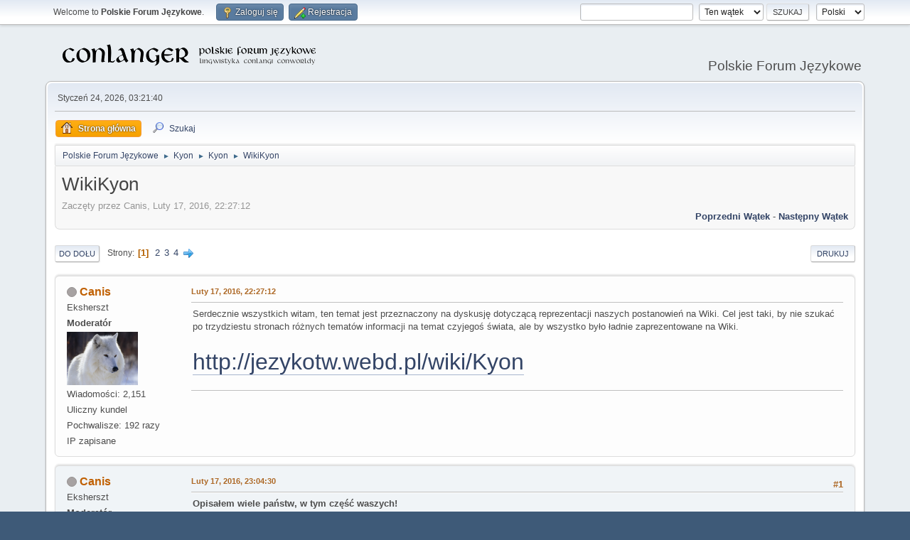

--- FILE ---
content_type: text/html; charset=UTF-8
request_url: https://jezykotw.webd.pl/f/index.php?PHPSESSID=3c0af0e2385c6dc9ee47f2ae8e4ec6a2&topic=1771.0;wap2
body_size: 9180
content:
<!DOCTYPE html>
<html lang="pl-PL">
<head>
	<meta charset="UTF-8">
	<link rel="stylesheet" href="https://jezykotw.webd.pl/f/Themes/default/css/minified_ee91ffaeb27a6b422da26cd4c794716c.css?smf216_1754049125">
	<style>
						.sceditor-button-spoiler div {
							background: url('https://jezykotw.webd.pl/f/Themes/default/images/bbc/spoiler.png');
						}
	
	img.avatar { max-width: 130px !important; max-height: 130px !important; }
	
	.postarea .bbc_img, .list_posts .bbc_img, .post .inner .bbc_img, form#reported_posts .bbc_img, #preview_body .bbc_img { max-width: min(100%,1024px); }
	
	.postarea .bbc_img, .list_posts .bbc_img, .post .inner .bbc_img, form#reported_posts .bbc_img, #preview_body .bbc_img { max-height: 600px; }
	
	</style>
	<script>
		var smf_theme_url = "https://jezykotw.webd.pl/f/Themes/default";
		var smf_default_theme_url = "https://jezykotw.webd.pl/f/Themes/default";
		var smf_images_url = "https://jezykotw.webd.pl/f/Themes/default/images";
		var smf_smileys_url = "https://jezykotw.webd.pl/f/Smileys";
		var smf_smiley_sets = "default,aaron,akyhne,fugue,alienine";
		var smf_smiley_sets_default = "default";
		var smf_avatars_url = "http://jezykotw.webd.pl/f/avatars";
		var smf_scripturl = "https://jezykotw.webd.pl/f/index.php?PHPSESSID=3c0af0e2385c6dc9ee47f2ae8e4ec6a2&amp;";
		var smf_iso_case_folding = false;
		var smf_charset = "UTF-8";
		var smf_session_id = "c8fa5596c3b4f7ec1665a5ac466bd619";
		var smf_session_var = "e8c5da36c58";
		var smf_member_id = 0;
		var ajax_notification_text = 'Ładowanie...';
		var help_popup_heading_text = 'Zagubiłeś się? Pozwól mi wyjaśnić:';
		var banned_text = 'Przepraszamy Gość, zostałeś zbanowany na tym forum!';
		var smf_txt_expand = 'Rozwiń';
		var smf_txt_shrink = 'Zwiń';
		var smf_collapseAlt = 'Ukryj';
		var smf_expandAlt = 'Pokaż';
		var smf_quote_expand = false;
		var allow_xhjr_credentials = false;
	</script>
	<script src="https://ajax.googleapis.com/ajax/libs/jquery/3.6.3/jquery.min.js"></script>
	<script src="https://jezykotw.webd.pl/f/Themes/default/scripts/jquery.sceditor.bbcode.min.js?smf216_1754049125"></script>
	<script src="https://jezykotw.webd.pl/f/Themes/default/scripts/minified_7bfada0fd3ba4e36b700d38ffa789814.js?smf216_1754049125"></script>
	<script src="https://jezykotw.webd.pl/f/Themes/default/scripts/minified_9071c0918f26ee689b7e16c8c03ae9a8.js?smf216_1754049125" defer></script>
	<script>
		var smf_smileys_url = 'https://jezykotw.webd.pl/f/Smileys/default';
		var bbc_quote_from = 'Cytat';
		var bbc_quote = 'Cytat';
		var bbc_search_on = 'w';
	var smf_you_sure ='Na pewno chcesz to zrobić?';
	</script>
	<title>WikiKyon</title>
	<meta name="viewport" content="width=device-width, initial-scale=1">
	<meta property="og:site_name" content="Polskie Forum Językowe">
	<meta property="og:title" content="WikiKyon">
	<meta property="og:url" content="https://jezykotw.webd.pl/f/index.php/topic,1771.0.html?PHPSESSID=3c0af0e2385c6dc9ee47f2ae8e4ec6a2">
	<meta property="og:description" content="WikiKyon">
	<meta name="description" content="WikiKyon">
	<meta name="theme-color" content="#557EA0">
	<meta name="robots" content="noindex">
	<link rel="canonical" href="https://jezykotw.webd.pl/f/index.php?topic=1771.0">
	<link rel="help" href="https://jezykotw.webd.pl/f/index.php?PHPSESSID=3c0af0e2385c6dc9ee47f2ae8e4ec6a2&amp;action=help">
	<link rel="contents" href="https://jezykotw.webd.pl/f/index.php?PHPSESSID=3c0af0e2385c6dc9ee47f2ae8e4ec6a2&amp;">
	<link rel="search" href="https://jezykotw.webd.pl/f/index.php?PHPSESSID=3c0af0e2385c6dc9ee47f2ae8e4ec6a2&amp;action=search">
	<link rel="alternate" type="application/rss+xml" title="Polskie Forum Językowe - RSS" href="https://jezykotw.webd.pl/f/index.php?PHPSESSID=3c0af0e2385c6dc9ee47f2ae8e4ec6a2&amp;action=.xml;type=rss2;board=40">
	<link rel="alternate" type="application/atom+xml" title="Polskie Forum Językowe - Atom" href="https://jezykotw.webd.pl/f/index.php?PHPSESSID=3c0af0e2385c6dc9ee47f2ae8e4ec6a2&amp;action=.xml;type=atom;board=40">
	<link rel="next" href="https://jezykotw.webd.pl/f/index.php/topic,1771.15.html?PHPSESSID=3c0af0e2385c6dc9ee47f2ae8e4ec6a2">
	<link rel="index" href="https://jezykotw.webd.pl/f/index.php/board,40.0.html?PHPSESSID=3c0af0e2385c6dc9ee47f2ae8e4ec6a2"><style>.vv_special { display:none; }</style>
</head>
<body id="chrome" class="action_messageindex board_40">
<div id="footerfix">
	<div id="top_section">
		<div class="inner_wrap">
			<ul class="floatleft" id="top_info">
				<li class="welcome">
					Welcome to <strong>Polskie Forum Językowe</strong>.
				</li>
				<li class="button_login">
					<a href="https://jezykotw.webd.pl/f/index.php?PHPSESSID=3c0af0e2385c6dc9ee47f2ae8e4ec6a2&amp;action=login" class="open" onclick="return reqOverlayDiv(this.href, 'Zaloguj się', 'login');">
						<span class="main_icons login"></span>
						<span class="textmenu">Zaloguj się</span>
					</a>
				</li>
				<li class="button_signup">
					<a href="https://jezykotw.webd.pl/f/index.php?PHPSESSID=3c0af0e2385c6dc9ee47f2ae8e4ec6a2&amp;action=signup" class="open">
						<span class="main_icons regcenter"></span>
						<span class="textmenu">Rejestracja</span>
					</a>
				</li>
			</ul>
			<form id="languages_form" method="get" class="floatright">
				<select id="language_select" name="language" onchange="this.form.submit()">
					<option value="english">English</option>
					<option value="polish" selected="selected">Polski</option>
				</select>
				<noscript>
					<input type="submit" value="Wykonaj!">
				</noscript>
			</form>
			<form id="search_form" class="floatright" action="https://jezykotw.webd.pl/f/index.php?PHPSESSID=3c0af0e2385c6dc9ee47f2ae8e4ec6a2&amp;action=search2" method="post" accept-charset="UTF-8">
				<input type="search" name="search" value="">&nbsp;
				<select name="search_selection">
					<option value="all">Całe Forum </option>
					<option value="topic" selected>Ten wątek</option>
					<option value="board">To forum</option>
				</select>
				<input type="hidden" name="sd_topic" value="1771">
				<input type="submit" name="search2" value="Szukaj" class="button">
				<input type="hidden" name="advanced" value="0">
			</form>
		</div><!-- .inner_wrap -->
	</div><!-- #top_section -->
	<div id="header">
		<h1 class="forumtitle">
			<a id="top" href="https://jezykotw.webd.pl/f/index.php?PHPSESSID=3c0af0e2385c6dc9ee47f2ae8e4ec6a2&amp;"><img src="https://jezykotw.webd.pl/f/conlogo.png" alt="Polskie Forum Językowe"></a>
		</h1>
		<div id="siteslogan">Polskie Forum Językowe</div>
	</div>
	<div id="wrapper">
		<div id="upper_section">
			<div id="inner_section">
				<div id="inner_wrap" class="hide_720">
					<div class="user">
						<time datetime="2026-01-24T02:21:40Z">Styczeń 24, 2026, 03:21:40</time>
					</div>
				</div>
				<a class="mobile_user_menu">
					<span class="menu_icon"></span>
					<span class="text_menu">Menu główne</span>
				</a>
				<div id="main_menu">
					<div id="mobile_user_menu" class="popup_container">
						<div class="popup_window description">
							<div class="popup_heading">Menu główne
								<a href="javascript:void(0);" class="main_icons hide_popup"></a>
							</div>
							
					<ul class="dropmenu menu_nav">
						<li class="button_home">
							<a class="active" href="https://jezykotw.webd.pl/f/index.php?PHPSESSID=3c0af0e2385c6dc9ee47f2ae8e4ec6a2&amp;">
								<span class="main_icons home"></span><span class="textmenu">Strona główna</span>
							</a>
						</li>
						<li class="button_search">
							<a href="https://jezykotw.webd.pl/f/index.php?PHPSESSID=3c0af0e2385c6dc9ee47f2ae8e4ec6a2&amp;action=search">
								<span class="main_icons search"></span><span class="textmenu">Szukaj</span>
							</a>
						</li>
					</ul><!-- .menu_nav -->
						</div>
					</div>
				</div>
				<div class="navigate_section">
					<ul>
						<li>
							<a href="https://jezykotw.webd.pl/f/index.php?PHPSESSID=3c0af0e2385c6dc9ee47f2ae8e4ec6a2&amp;"><span>Polskie Forum Językowe</span></a>
						</li>
						<li>
							<span class="dividers"> &#9658; </span>
							<a href="https://jezykotw.webd.pl/f/index.php?PHPSESSID=3c0af0e2385c6dc9ee47f2ae8e4ec6a2&amp;#c8"><span>Kyon</span></a>
						</li>
						<li>
							<span class="dividers"> &#9658; </span>
							<a href="https://jezykotw.webd.pl/f/index.php/board,40.0.html?PHPSESSID=3c0af0e2385c6dc9ee47f2ae8e4ec6a2"><span>Kyon</span></a>
						</li>
						<li class="last">
							<span class="dividers"> &#9658; </span>
							<a href="https://jezykotw.webd.pl/f/index.php/topic,1771.0.html?PHPSESSID=3c0af0e2385c6dc9ee47f2ae8e4ec6a2"><span>WikiKyon</span></a>
						</li>
					</ul>
				</div><!-- .navigate_section -->
			</div><!-- #inner_section -->
		</div><!-- #upper_section -->
		<div id="content_section">
			<div id="main_content_section">
		<div id="display_head" class="information">
			<h2 class="display_title">
				<span id="top_subject">WikiKyon</span>
			</h2>
			<p>Zaczęty przez Canis, Luty 17, 2016, 22:27:12</p>
			<span class="nextlinks floatright"><a href="https://jezykotw.webd.pl/f/index.php/topic,1771.0/prev_next,prev.html?PHPSESSID=3c0af0e2385c6dc9ee47f2ae8e4ec6a2#new">Poprzedni wątek</a> - <a href="https://jezykotw.webd.pl/f/index.php/topic,1771.0/prev_next,next.html?PHPSESSID=3c0af0e2385c6dc9ee47f2ae8e4ec6a2#new">Następny wątek</a></span>
		</div><!-- #display_head -->
		
		<div class="pagesection top">
			
		<div class="buttonlist floatright">
			
				<a class="button button_strip_print" href="https://jezykotw.webd.pl/f/index.php?PHPSESSID=3c0af0e2385c6dc9ee47f2ae8e4ec6a2&amp;action=printpage;topic=1771.0"  rel="nofollow">Drukuj</a>
		</div>
			 
			<div class="pagelinks floatleft">
				<a href="#bot" class="button">Do dołu</a>
				<span class="pages">Strony</span><span class="current_page">1</span> <a class="nav_page" href="https://jezykotw.webd.pl/f/index.php/topic,1771.15.html?PHPSESSID=3c0af0e2385c6dc9ee47f2ae8e4ec6a2">2</a> <a class="nav_page" href="https://jezykotw.webd.pl/f/index.php/topic,1771.30.html?PHPSESSID=3c0af0e2385c6dc9ee47f2ae8e4ec6a2">3</a> <a class="nav_page" href="https://jezykotw.webd.pl/f/index.php/topic,1771.45.html?PHPSESSID=3c0af0e2385c6dc9ee47f2ae8e4ec6a2">4</a> <a class="nav_page" href="https://jezykotw.webd.pl/f/index.php/topic,1771.15.html?PHPSESSID=3c0af0e2385c6dc9ee47f2ae8e4ec6a2"><span class="main_icons next_page"></span></a> 
			</div>
		<div class="mobile_buttons floatright">
			<a class="button mobile_act">Akcje użytkownika</a>
			
		</div>
		</div>
		<div id="forumposts">
			<form action="https://jezykotw.webd.pl/f/index.php?PHPSESSID=3c0af0e2385c6dc9ee47f2ae8e4ec6a2&amp;action=quickmod2;topic=1771.0" method="post" accept-charset="UTF-8" name="quickModForm" id="quickModForm" onsubmit="return oQuickModify.bInEditMode ? oQuickModify.modifySave('c8fa5596c3b4f7ec1665a5ac466bd619', 'e8c5da36c58') : false">
				<div class="windowbg" id="msg69107">
					
					<div class="post_wrapper">
						<div class="poster">
							<h4>
								<span class="off" title="Offline"></span>
								<a href="https://jezykotw.webd.pl/f/index.php?PHPSESSID=3c0af0e2385c6dc9ee47f2ae8e4ec6a2&amp;action=profile;u=1" title="Zobacz profil Canis">Canis</a>
							</h4>
							<ul class="user_info">
								<li class="title">Eksherszt</li>
								<li class="membergroup">Moderatór</li>
								<li class="avatar">
									<a href="https://jezykotw.webd.pl/f/index.php?PHPSESSID=3c0af0e2385c6dc9ee47f2ae8e4ec6a2&amp;action=profile;u=1"><img class="avatar" src="https://jezykotw.webd.pl/f/custom_avatar/avatar_1_1355050873.png" alt=""></a>
								</li>
								<li class="icons"></li>
								<li class="postcount">Wiadomości: 2,151</li>
								<li class="blurb">Uliczny kundel</li>
								<li class="custom thankscount">Pochwalisze: 192 razy</li>
								<li class="poster_ip">IP zapisane</li>
							</ul>
						</div><!-- .poster -->
						<div class="postarea">
							<div class="keyinfo">
								<div id="subject_69107" class="subject_title subject_hidden">
									<a href="https://jezykotw.webd.pl/f/index.php?PHPSESSID=3c0af0e2385c6dc9ee47f2ae8e4ec6a2&amp;msg=69107" rel="nofollow">WikiKyon</a>
								</div>
								
								<div class="postinfo">
									<span class="messageicon"  style="position: absolute; z-index: -1;">
										<img src="https://jezykotw.webd.pl/f/Themes/default/images/post/xx.png" alt="">
									</span>
									<a href="https://jezykotw.webd.pl/f/index.php?PHPSESSID=3c0af0e2385c6dc9ee47f2ae8e4ec6a2&amp;msg=69107" rel="nofollow" title="WikiKyon" class="smalltext">Luty 17, 2016, 22:27:12</a>
									<span class="spacer"></span>
									<span class="smalltext modified floatright" id="modified_69107">
									</span>
								</div>
								<div id="msg_69107_quick_mod"></div>
							</div><!-- .keyinfo -->
							<div class="post">
								<div class="inner" data-msgid="69107" id="msg_69107">
									Serdecznie wszystkich witam, ten temat jest przeznaczony na dyskusję dotyczącą reprezentacji naszych postanowień na Wiki. Cel jest taki, by nie szukać po trzydziestu stronach różnych tematów informacji na temat czyjegoś świata, ale by wszystko było ładnie zaprezentowane na Wiki.<br /><br /><span style="font-size: 24pt;" class="bbc_size"><a href="http://jezykotw.webd.pl/wiki/Kyon" class="bbc_link" target="_blank" rel="noopener">http://jezykotw.webd.pl/wiki/Kyon</a></span>
								</div>
							</div><!-- .post -->
							<div class="under_message">
							</div><!-- .under_message -->
						</div><!-- .postarea -->
						<div class="moderatorbar">
							<div class="custom_fields_below_signature">
								<ul class="nolist">
									<li class="custom thankslist"><span class="thank_you_hidden thank_you_placeholder_69107">&nbsp;</span></li>
								</ul>
							</div>
						</div><!-- .moderatorbar -->
					</div><!-- .post_wrapper -->
				</div><!-- $message[css_class] -->
				<hr class="post_separator">
				<div class="windowbg" id="msg69109">
					
					
					<div class="post_wrapper">
						<div class="poster">
							<h4>
								<span class="off" title="Offline"></span>
								<a href="https://jezykotw.webd.pl/f/index.php?PHPSESSID=3c0af0e2385c6dc9ee47f2ae8e4ec6a2&amp;action=profile;u=1" title="Zobacz profil Canis">Canis</a>
							</h4>
							<ul class="user_info">
								<li class="title">Eksherszt</li>
								<li class="membergroup">Moderatór</li>
								<li class="avatar">
									<a href="https://jezykotw.webd.pl/f/index.php?PHPSESSID=3c0af0e2385c6dc9ee47f2ae8e4ec6a2&amp;action=profile;u=1"><img class="avatar" src="https://jezykotw.webd.pl/f/custom_avatar/avatar_1_1355050873.png" alt=""></a>
								</li>
								<li class="icons"></li>
								<li class="postcount">Wiadomości: 2,151</li>
								<li class="blurb">Uliczny kundel</li>
								<li class="custom thankscount">Pochwalisze: 192 razy</li>
								<li class="poster_ip">IP zapisane</li>
							</ul>
						</div><!-- .poster -->
						<div class="postarea">
							<div class="keyinfo">
								<div id="subject_69109" class="subject_title subject_hidden">
									<a href="https://jezykotw.webd.pl/f/index.php?PHPSESSID=3c0af0e2385c6dc9ee47f2ae8e4ec6a2&amp;msg=69109" rel="nofollow">Odp: WikiKyon</a>
								</div>
								<span class="page_number floatright">#1</span>
								<div class="postinfo">
									<span class="messageicon"  style="position: absolute; z-index: -1;">
										<img src="https://jezykotw.webd.pl/f/Themes/default/images/post/xx.png" alt="">
									</span>
									<a href="https://jezykotw.webd.pl/f/index.php?PHPSESSID=3c0af0e2385c6dc9ee47f2ae8e4ec6a2&amp;msg=69109" rel="nofollow" title="Odpowiedź #1 - Odp: WikiKyon" class="smalltext">Luty 17, 2016, 23:04:30</a>
									<span class="spacer"></span>
									<span class="smalltext modified floatright" id="modified_69109">
									</span>
								</div>
								<div id="msg_69109_quick_mod"></div>
							</div><!-- .keyinfo -->
							<div class="post">
								<div class="inner" data-msgid="69109" id="msg_69109">
									<b>Opisałem wiele państw, w tym część waszych!</b><br /><a href="http://jezykotw.webd.pl/wiki/Kyon#Szczeg.C3.B3.C5.82owa_lista_pa.C5.84stw" class="bbc_link" target="_blank" rel="noopener">http://jezykotw.webd.pl/wiki/Kyon#Szczeg.C3.B3.C5.82owa_lista_pa.C5.84stw</a><br />Uzupełnijcie proszę brakujące informacje.<br />Pluur, określ, proszę, poziom rozwoju cywilizacyjnego Państwa Olseskiego.
								</div>
							</div><!-- .post -->
							<div class="under_message">
							</div><!-- .under_message -->
						</div><!-- .postarea -->
						<div class="moderatorbar">
							<div class="custom_fields_below_signature">
								<ul class="nolist">
									<li class="custom thankslist"><span class="thank_you_hidden thank_you_placeholder_69109">&nbsp;</span></li>
								</ul>
							</div>
						</div><!-- .moderatorbar -->
					</div><!-- .post_wrapper -->
				</div><!-- $message[css_class] -->
				<hr class="post_separator">
				<div class="windowbg" id="msg69110">
					
					
					<div class="post_wrapper">
						<div class="poster">
							<h4>
								<span class="off" title="Offline"></span>
								<a href="https://jezykotw.webd.pl/f/index.php?PHPSESSID=3c0af0e2385c6dc9ee47f2ae8e4ec6a2&amp;action=profile;u=142" title="Zobacz profil Pluur">Pluur</a>
							</h4>
							<ul class="user_info">
								<li class="membergroup">Uciekinier</li>
								<li class="avatar">
									<a href="https://jezykotw.webd.pl/f/index.php?PHPSESSID=3c0af0e2385c6dc9ee47f2ae8e4ec6a2&amp;action=profile;u=142"><img class="avatar" src="https://jezykotw.webd.pl/f/custom_avatar/avatar_142_1592254763.png" alt=""></a>
								</li>
								<li class="icons"></li>
								<li class="postcount">Wiadomości: 2,179</li>
								<li class="custom thankscount">Pochwalisze: 45 razy</li>
								<li class="poster_ip">IP zapisane</li>
							</ul>
						</div><!-- .poster -->
						<div class="postarea">
							<div class="keyinfo">
								<div id="subject_69110" class="subject_title subject_hidden">
									<a href="https://jezykotw.webd.pl/f/index.php?PHPSESSID=3c0af0e2385c6dc9ee47f2ae8e4ec6a2&amp;msg=69110" rel="nofollow">Odp: WikiKyon</a>
								</div>
								<span class="page_number floatright">#2</span>
								<div class="postinfo">
									<span class="messageicon"  style="position: absolute; z-index: -1;">
										<img src="https://jezykotw.webd.pl/f/Themes/default/images/post/xx.png" alt="">
									</span>
									<a href="https://jezykotw.webd.pl/f/index.php?PHPSESSID=3c0af0e2385c6dc9ee47f2ae8e4ec6a2&amp;msg=69110" rel="nofollow" title="Odpowiedź #2 - Odp: WikiKyon" class="smalltext">Luty 17, 2016, 23:38:19</a>
									<span class="spacer"></span>
									<span class="smalltext modified floatright" id="modified_69110">
									</span>
								</div>
								<div id="msg_69110_quick_mod"></div>
							</div><!-- .keyinfo -->
							<div class="post">
								<div class="inner" data-msgid="69110" id="msg_69110">
									<blockquote class="bbc_standard_quote"><cite>Cytat</cite>Pluur, określ, proszę, poziom rozwoju cywilizacyjnego Państwa Olseskiego.</blockquote><br />Piąty <br /><br />Mam wątpliwość co do prawdy tu: &quot;Monarcha bez Zgromadzenia Prowincji może decydować o kluczowych sprawach.&quot; - jutro jak to ogarnę to poprawię na wiki, jeżeli mogę. 
								</div>
							</div><!-- .post -->
							<div class="under_message">
							</div><!-- .under_message -->
						</div><!-- .postarea -->
						<div class="moderatorbar">
							<div class="custom_fields_below_signature">
								<ul class="nolist">
									<li class="custom thankslist"><span class="thank_you_hidden thank_you_placeholder_69110">&nbsp;</span></li>
								</ul>
							</div>
						</div><!-- .moderatorbar -->
					</div><!-- .post_wrapper -->
				</div><!-- $message[css_class] -->
				<hr class="post_separator">
				<div class="windowbg" id="msg69168">
					
					
					<div class="post_wrapper">
						<div class="poster">
							<h4>
								<span class="off" title="Offline"></span>
								<a href="https://jezykotw.webd.pl/f/index.php?PHPSESSID=3c0af0e2385c6dc9ee47f2ae8e4ec6a2&amp;action=profile;u=142" title="Zobacz profil Pluur">Pluur</a>
							</h4>
							<ul class="user_info">
								<li class="membergroup">Uciekinier</li>
								<li class="avatar">
									<a href="https://jezykotw.webd.pl/f/index.php?PHPSESSID=3c0af0e2385c6dc9ee47f2ae8e4ec6a2&amp;action=profile;u=142"><img class="avatar" src="https://jezykotw.webd.pl/f/custom_avatar/avatar_142_1592254763.png" alt=""></a>
								</li>
								<li class="icons"></li>
								<li class="postcount">Wiadomości: 2,179</li>
								<li class="custom thankscount">Pochwalisze: 45 razy</li>
								<li class="poster_ip">IP zapisane</li>
							</ul>
						</div><!-- .poster -->
						<div class="postarea">
							<div class="keyinfo">
								<div id="subject_69168" class="subject_title subject_hidden">
									<a href="https://jezykotw.webd.pl/f/index.php?PHPSESSID=3c0af0e2385c6dc9ee47f2ae8e4ec6a2&amp;msg=69168" rel="nofollow">Odp: WikiKyon</a>
								</div>
								<span class="page_number floatright">#3</span>
								<div class="postinfo">
									<span class="messageicon"  style="position: absolute; z-index: -1;">
										<img src="https://jezykotw.webd.pl/f/Themes/default/images/post/xx.png" alt="">
									</span>
									<a href="https://jezykotw.webd.pl/f/index.php?PHPSESSID=3c0af0e2385c6dc9ee47f2ae8e4ec6a2&amp;msg=69168" rel="nofollow" title="Odpowiedź #3 - Odp: WikiKyon" class="smalltext">Luty 19, 2016, 23:32:42</a>
									<span class="spacer"></span>
									<span class="smalltext modified floatright mvisible" id="modified_69168"><span class="lastedit">Ostatnia edycja</span>: Luty 19, 2016, 23:42:23 by Pluur
									</span>
								</div>
								<div id="msg_69168_quick_mod"></div>
							</div><!-- .keyinfo -->
							<div class="post">
								<div class="inner" data-msgid="69168" id="msg_69168">
									VP VP<br /><br />Edycja na wiki <img src="https://jezykotw.webd.pl/f/Smileys/default/grin.gif" alt=";D" title="Duży uśmiech" class="smiley"> <br /><br />EDIT: Chciałem załadować nową mapę polityczną, ale nie wiem czy udało mi się toto&nbsp; :-(<br />
								</div>
							</div><!-- .post -->
							<div class="under_message">
							</div><!-- .under_message -->
						</div><!-- .postarea -->
						<div class="moderatorbar">
							<div class="custom_fields_below_signature">
								<ul class="nolist">
									<li class="custom thankslist"><span class="thank_you_hidden thank_you_placeholder_69168">&nbsp;</span></li>
								</ul>
							</div>
						</div><!-- .moderatorbar -->
					</div><!-- .post_wrapper -->
				</div><!-- $message[css_class] -->
				<hr class="post_separator">
				<div class="windowbg" id="msg69171">
					
					
					<div class="post_wrapper">
						<div class="poster">
							<h4>
								<span class="off" title="Offline"></span>
								<a href="https://jezykotw.webd.pl/f/index.php?PHPSESSID=3c0af0e2385c6dc9ee47f2ae8e4ec6a2&amp;action=profile;u=104" title="Zobacz profil Widsið">Widsið</a>
							</h4>
							<ul class="user_info">
								<li class="title">Adgarios totias</li>
								<li class="avatar">
									<a href="https://jezykotw.webd.pl/f/index.php?PHPSESSID=3c0af0e2385c6dc9ee47f2ae8e4ec6a2&amp;action=profile;u=104"><img class="avatar" src="https://jezykotw.webd.pl/f/custom_avatar/avatar_104_1423236916.jpeg" alt=""></a>
								</li>
								<li class="icons"></li>
								<li class="postcount">Wiadomości: 2,742</li>
								<li class="custom thankscount">Pochwalisze: 7 razy</li>
								<li class="poster_ip">IP zapisane</li>
							</ul>
						</div><!-- .poster -->
						<div class="postarea">
							<div class="keyinfo">
								<div id="subject_69171" class="subject_title subject_hidden">
									<a href="https://jezykotw.webd.pl/f/index.php?PHPSESSID=3c0af0e2385c6dc9ee47f2ae8e4ec6a2&amp;msg=69171" rel="nofollow">Odp: WikiKyon</a>
								</div>
								<span class="page_number floatright">#4</span>
								<div class="postinfo">
									<span class="messageicon"  style="position: absolute; z-index: -1;">
										<img src="https://jezykotw.webd.pl/f/Themes/default/images/post/xx.png" alt="">
									</span>
									<a href="https://jezykotw.webd.pl/f/index.php?PHPSESSID=3c0af0e2385c6dc9ee47f2ae8e4ec6a2&amp;msg=69171" rel="nofollow" title="Odpowiedź #4 - Odp: WikiKyon" class="smalltext">Luty 20, 2016, 00:35:32</a>
									<span class="spacer"></span>
									<span class="smalltext modified floatright" id="modified_69171">
									</span>
								</div>
								<div id="msg_69171_quick_mod"></div>
							</div><!-- .keyinfo -->
							<div class="post">
								<div class="inner" data-msgid="69171" id="msg_69171">
									Log twierdzi, że się powiodło, ale na dobrą sprawę sam spójrz, czy nowa wersja się różni od poprzedniej.
								</div>
							</div><!-- .post -->
							<div class="under_message">
							</div><!-- .under_message -->
						</div><!-- .postarea -->
						<div class="moderatorbar">
							<div class="custom_fields_below_signature">
								<ul class="nolist">
									<li class="custom thankslist"><span class="thank_you_hidden thank_you_placeholder_69171">&nbsp;</span></li>
								</ul>
							</div>
						</div><!-- .moderatorbar -->
					</div><!-- .post_wrapper -->
				</div><!-- $message[css_class] -->
				<hr class="post_separator">
				<div class="windowbg" id="msg69173">
					
					
					<div class="post_wrapper">
						<div class="poster">
							<h4>
								<span class="off" title="Offline"></span>
								<a href="https://jezykotw.webd.pl/f/index.php?PHPSESSID=3c0af0e2385c6dc9ee47f2ae8e4ec6a2&amp;action=profile;u=142" title="Zobacz profil Pluur">Pluur</a>
							</h4>
							<ul class="user_info">
								<li class="membergroup">Uciekinier</li>
								<li class="avatar">
									<a href="https://jezykotw.webd.pl/f/index.php?PHPSESSID=3c0af0e2385c6dc9ee47f2ae8e4ec6a2&amp;action=profile;u=142"><img class="avatar" src="https://jezykotw.webd.pl/f/custom_avatar/avatar_142_1592254763.png" alt=""></a>
								</li>
								<li class="icons"></li>
								<li class="postcount">Wiadomości: 2,179</li>
								<li class="custom thankscount">Pochwalisze: 45 razy</li>
								<li class="poster_ip">IP zapisane</li>
							</ul>
						</div><!-- .poster -->
						<div class="postarea">
							<div class="keyinfo">
								<div id="subject_69173" class="subject_title subject_hidden">
									<a href="https://jezykotw.webd.pl/f/index.php?PHPSESSID=3c0af0e2385c6dc9ee47f2ae8e4ec6a2&amp;msg=69173" rel="nofollow">Odp: WikiKyon</a>
								</div>
								<span class="page_number floatright">#5</span>
								<div class="postinfo">
									<span class="messageicon"  style="position: absolute; z-index: -1;">
										<img src="https://jezykotw.webd.pl/f/Themes/default/images/post/xx.png" alt="">
									</span>
									<a href="https://jezykotw.webd.pl/f/index.php?PHPSESSID=3c0af0e2385c6dc9ee47f2ae8e4ec6a2&amp;msg=69173" rel="nofollow" title="Odpowiedź #5 - Odp: WikiKyon" class="smalltext">Luty 20, 2016, 12:06:53</a>
									<span class="spacer"></span>
									<span class="smalltext modified floatright" id="modified_69173">
									</span>
								</div>
								<div id="msg_69173_quick_mod"></div>
							</div><!-- .keyinfo -->
							<div class="post">
								<div class="inner" data-msgid="69173" id="msg_69173">
									Już jest dobrze, wczoraj jak patrzałem w plikach była nowa wersja, a w artykule stara. Dzięki!
								</div>
							</div><!-- .post -->
							<div class="under_message">
							</div><!-- .under_message -->
						</div><!-- .postarea -->
						<div class="moderatorbar">
							<div class="custom_fields_below_signature">
								<ul class="nolist">
									<li class="custom thankslist"><span class="thank_you_hidden thank_you_placeholder_69173">&nbsp;</span></li>
								</ul>
							</div>
						</div><!-- .moderatorbar -->
					</div><!-- .post_wrapper -->
				</div><!-- $message[css_class] -->
				<hr class="post_separator">
				<div class="windowbg" id="msg69202">
					
					
					<div class="post_wrapper">
						<div class="poster">
							<h4>
								<span class="off" title="Offline"></span>
								<a href="https://jezykotw.webd.pl/f/index.php?PHPSESSID=3c0af0e2385c6dc9ee47f2ae8e4ec6a2&amp;action=profile;u=742" title="Zobacz profil Obcy">Obcy</a>
							</h4>
							<ul class="user_info">
								<li class="title">Chwała Semienowi i Hordenowi!</li>
								<li class="membergroup">Uciekinier</li>
								<li class="avatar">
									<a href="https://jezykotw.webd.pl/f/index.php?PHPSESSID=3c0af0e2385c6dc9ee47f2ae8e4ec6a2&amp;action=profile;u=742"><img class="avatar" src="http://jezykotw.webd.pl/f/avatars/default.png" alt=""></a>
								</li>
								<li class="icons"></li>
								<li class="postcount">Wiadomości: 1,812</li>
								<li class="blurb">Zarządca Kontynentu Istanbudzkiego</li>
								<li class="custom thankscount">Pochwalisze: 37 razy</li>
								<li class="poster_ip">IP zapisane</li>
							</ul>
						</div><!-- .poster -->
						<div class="postarea">
							<div class="keyinfo">
								<div id="subject_69202" class="subject_title subject_hidden">
									<a href="https://jezykotw.webd.pl/f/index.php?PHPSESSID=3c0af0e2385c6dc9ee47f2ae8e4ec6a2&amp;msg=69202" rel="nofollow">Odp: WikiKyon</a>
								</div>
								<span class="page_number floatright">#6</span>
								<div class="postinfo">
									<span class="messageicon"  style="position: absolute; z-index: -1;">
										<img src="https://jezykotw.webd.pl/f/Themes/default/images/post/xx.png" alt="">
									</span>
									<a href="https://jezykotw.webd.pl/f/index.php?PHPSESSID=3c0af0e2385c6dc9ee47f2ae8e4ec6a2&amp;msg=69202" rel="nofollow" title="Odpowiedź #6 - Odp: WikiKyon" class="smalltext">Luty 20, 2016, 17:45:22</a>
									<span class="spacer"></span>
									<span class="smalltext modified floatright mvisible" id="modified_69202"><span class="lastedit">Ostatnia edycja</span>: Luty 20, 2016, 17:46:58 by Obcy
									</span>
								</div>
								<div id="msg_69202_quick_mod"></div>
							</div><!-- .keyinfo -->
							<div class="post">
								<div class="inner" data-msgid="69202" id="msg_69202">
									Zgłaszam skargę, widzę jakieś kwadraciki w:<br /><i>Konfederacja Państw Sechtonu<br /><span style="color: red;" class="bbc_color">kwadraciki</span> [sɨħtoɲir lɨcatäl]</i><br /><br />To samo w jednostkach, np.<br /><i>1,63 D<span style="color: red;" class="bbc_color">kwadracik</span>&nbsp; &nbsp;3,9 M<span style="color: red;" class="bbc_color">kwadracik</span></i>
								</div>
							</div><!-- .post -->
							<div class="under_message">
							</div><!-- .under_message -->
						</div><!-- .postarea -->
						<div class="moderatorbar">
							<div class="custom_fields_below_signature">
								<ul class="nolist">
									<li class="custom thankslist"><span class="thank_you_hidden thank_you_placeholder_69202">&nbsp;</span></li>
								</ul>
							</div>
						</div><!-- .moderatorbar -->
					</div><!-- .post_wrapper -->
				</div><!-- $message[css_class] -->
				<hr class="post_separator">
				<div class="windowbg" id="msg69209">
					
					
					<div class="post_wrapper">
						<div class="poster">
							<h4>
								<span class="off" title="Offline"></span>
								<a href="https://jezykotw.webd.pl/f/index.php?PHPSESSID=3c0af0e2385c6dc9ee47f2ae8e4ec6a2&amp;action=profile;u=142" title="Zobacz profil Pluur">Pluur</a>
							</h4>
							<ul class="user_info">
								<li class="membergroup">Uciekinier</li>
								<li class="avatar">
									<a href="https://jezykotw.webd.pl/f/index.php?PHPSESSID=3c0af0e2385c6dc9ee47f2ae8e4ec6a2&amp;action=profile;u=142"><img class="avatar" src="https://jezykotw.webd.pl/f/custom_avatar/avatar_142_1592254763.png" alt=""></a>
								</li>
								<li class="icons"></li>
								<li class="postcount">Wiadomości: 2,179</li>
								<li class="custom thankscount">Pochwalisze: 45 razy</li>
								<li class="poster_ip">IP zapisane</li>
							</ul>
						</div><!-- .poster -->
						<div class="postarea">
							<div class="keyinfo">
								<div id="subject_69209" class="subject_title subject_hidden">
									<a href="https://jezykotw.webd.pl/f/index.php?PHPSESSID=3c0af0e2385c6dc9ee47f2ae8e4ec6a2&amp;msg=69209" rel="nofollow">Odp: WikiKyon</a>
								</div>
								<span class="page_number floatright">#7</span>
								<div class="postinfo">
									<span class="messageicon"  style="position: absolute; z-index: -1;">
										<img src="https://jezykotw.webd.pl/f/Themes/default/images/post/xx.png" alt="">
									</span>
									<a href="https://jezykotw.webd.pl/f/index.php?PHPSESSID=3c0af0e2385c6dc9ee47f2ae8e4ec6a2&amp;msg=69209" rel="nofollow" title="Odpowiedź #7 - Odp: WikiKyon" class="smalltext">Luty 20, 2016, 17:59:34</a>
									<span class="spacer"></span>
									<span class="smalltext modified floatright" id="modified_69209">
									</span>
								</div>
								<div id="msg_69209_quick_mod"></div>
							</div><!-- .keyinfo -->
							<div class="post">
								<div class="inner" data-msgid="69209" id="msg_69209">
									Wejdź na komputerze z porządnym zestawem czcionek...
								</div>
							</div><!-- .post -->
							<div class="under_message">
							</div><!-- .under_message -->
						</div><!-- .postarea -->
						<div class="moderatorbar">
							<div class="custom_fields_below_signature">
								<ul class="nolist">
									<li class="custom thankslist"><span class="thank_you_hidden thank_you_placeholder_69209">&nbsp;</span></li>
								</ul>
							</div>
						</div><!-- .moderatorbar -->
					</div><!-- .post_wrapper -->
				</div><!-- $message[css_class] -->
				<hr class="post_separator">
				<div class="windowbg" id="msg73355">
					
					
					<div class="post_wrapper">
						<div class="poster">
							<h4>
								<span class="off" title="Offline"></span>
								<a href="https://jezykotw.webd.pl/f/index.php?PHPSESSID=3c0af0e2385c6dc9ee47f2ae8e4ec6a2&amp;action=profile;u=873" title="Zobacz profil Borlach">Borlach</a>
							</h4>
							<ul class="user_info">
								<li class="membergroup">Administrator</li>
								<li class="avatar">
									<a href="https://jezykotw.webd.pl/f/index.php?PHPSESSID=3c0af0e2385c6dc9ee47f2ae8e4ec6a2&amp;action=profile;u=873"><img class="avatar" src="https://jezykotw.webd.pl/f/custom_avatar/avatar_873_1472840307.jpeg" alt=""></a>
								</li>
								<li class="icons"></li>
								<li class="postcount">Wiadomości: 1,007</li>
								<li class="blurb">Aryamehr</li>
								<li class="custom thankscount">Pochwalisze: 152 razy</li>
								<li class="poster_ip">IP zapisane</li>
							</ul>
						</div><!-- .poster -->
						<div class="postarea">
							<div class="keyinfo">
								<div id="subject_73355" class="subject_title subject_hidden">
									<a href="https://jezykotw.webd.pl/f/index.php?PHPSESSID=3c0af0e2385c6dc9ee47f2ae8e4ec6a2&amp;msg=73355" rel="nofollow">Odp: WikiKyon</a>
								</div>
								<span class="page_number floatright">#8</span>
								<div class="postinfo">
									<span class="messageicon"  style="position: absolute; z-index: -1;">
										<img src="https://jezykotw.webd.pl/f/Themes/default/images/post/xx.png" alt="">
									</span>
									<a href="https://jezykotw.webd.pl/f/index.php?PHPSESSID=3c0af0e2385c6dc9ee47f2ae8e4ec6a2&amp;msg=73355" rel="nofollow" title="Odpowiedź #8 - Odp: WikiKyon" class="smalltext">Październik 02, 2016, 01:52:00</a>
									<span class="spacer"></span>
									<span class="smalltext modified floatright" id="modified_73355">
									</span>
								</div>
								<div id="msg_73355_quick_mod"></div>
							</div><!-- .keyinfo -->
							<div class="post">
								<div class="inner" data-msgid="73355" id="msg_73355">
									Takie pytanie - czemu nie mogę edytować sekcji &quot;Szczegółowa lista państw&quot;? Bo chciałem dodać Imperium, Kavelie i Rikkadan do tabelki, a to zonk, nic się nie wyświetla. Wszystkie inne sekcje artykułu dają sie edytować, tylko ta jakaś oporna 
								</div>
							</div><!-- .post -->
							<div class="under_message">
							</div><!-- .under_message -->
						</div><!-- .postarea -->
						<div class="moderatorbar">
							<div class="signature" id="msg_73355_signature">
								Oto ja, Adwokat Diabłów
							</div>
							<div class="custom_fields_below_signature">
								<ul class="nolist">
									<li class="custom thankslist"><span class="thank_you_hidden thank_you_placeholder_73355">&nbsp;</span></li>
								</ul>
							</div>
						</div><!-- .moderatorbar -->
					</div><!-- .post_wrapper -->
				</div><!-- $message[css_class] -->
				<hr class="post_separator">
				<div class="windowbg" id="msg73359">
					
					
					<div class="post_wrapper">
						<div class="poster">
							<h4>
								<span class="off" title="Offline"></span>
								<a href="https://jezykotw.webd.pl/f/index.php?PHPSESSID=3c0af0e2385c6dc9ee47f2ae8e4ec6a2&amp;action=profile;u=773" title="Zobacz profil Feles">Feles</a>
							</h4>
							<ul class="user_info">
								<li class="title">오야폘도래</li>
								<li class="avatar">
									<a href="https://jezykotw.webd.pl/f/index.php?PHPSESSID=3c0af0e2385c6dc9ee47f2ae8e4ec6a2&amp;action=profile;u=773"><img class="avatar" src="https://jezykotw.webd.pl/f/custom_avatar/avatar_773_1513980414.jpeg" alt=""></a>
								</li>
								<li class="icons"></li>
								<li class="postcount">Wiadomości: 236</li>
								<li class="custom thankscount">Pochwalisze: 12 razy</li>
								<li class="poster_ip">IP zapisane</li>
							</ul>
						</div><!-- .poster -->
						<div class="postarea">
							<div class="keyinfo">
								<div id="subject_73359" class="subject_title subject_hidden">
									<a href="https://jezykotw.webd.pl/f/index.php?PHPSESSID=3c0af0e2385c6dc9ee47f2ae8e4ec6a2&amp;msg=73359" rel="nofollow">Odp: WikiKyon</a>
								</div>
								<span class="page_number floatright">#9</span>
								<div class="postinfo">
									<span class="messageicon"  style="position: absolute; z-index: -1;">
										<img src="https://jezykotw.webd.pl/f/Themes/default/images/post/xx.png" alt="">
									</span>
									<a href="https://jezykotw.webd.pl/f/index.php?PHPSESSID=3c0af0e2385c6dc9ee47f2ae8e4ec6a2&amp;msg=73359" rel="nofollow" title="Odpowiedź #9 - Odp: WikiKyon" class="smalltext">Październik 02, 2016, 13:37:24</a>
									<span class="spacer"></span>
									<span class="smalltext modified floatright" id="modified_73359">
									</span>
								</div>
								<div id="msg_73359_quick_mod"></div>
							</div><!-- .keyinfo -->
							<div class="post">
								<div class="inner" data-msgid="73359" id="msg_73359">
									<blockquote class="bbc_standard_quote"><cite><a href="https://jezykotw.webd.pl/f/index.php/topic,1771.msg73355.html?PHPSESSID=3c0af0e2385c6dc9ee47f2ae8e4ec6a2#msg73355">Cytat: Borlach w Październik 02, 2016, 01:52:00</a></cite><br />Takie pytanie - czemu nie mogę edytować sekcji &quot;Szczegółowa lista państw&quot;? Bo chciałem dodać Imperium, Kavelie i Rikkadan do tabelki, a to zonk, nic się nie wyświetla. Wszystkie inne sekcje artykułu dają sie edytować, tylko ta jakaś oporna<br /></blockquote><a href="http://jezykotw.webd.pl/w/index.php?title=Szablon:Kyon-kraje&amp;action=edit" class="bbc_link" target="_blank" rel="noopener">Jak nie można, jak można...</a>
								</div>
							</div><!-- .post -->
							<div class="under_message">
							</div><!-- .under_message -->
						</div><!-- .postarea -->
						<div class="moderatorbar">
							<div class="signature" id="msg_73359_signature">
								anarchokomunizm jedyną drogą do zbawienia ludzkości
							</div>
							<div class="custom_fields_below_signature">
								<ul class="nolist">
									<li class="custom thankslist"><span class="thank_you_hidden thank_you_placeholder_73359">&nbsp;</span></li>
								</ul>
							</div>
						</div><!-- .moderatorbar -->
					</div><!-- .post_wrapper -->
				</div><!-- $message[css_class] -->
				<hr class="post_separator">
				<div class="windowbg" id="msg73360">
					
					
					<div class="post_wrapper">
						<div class="poster">
							<h4>
								<span class="off" title="Offline"></span>
								<a href="https://jezykotw.webd.pl/f/index.php?PHPSESSID=3c0af0e2385c6dc9ee47f2ae8e4ec6a2&amp;action=profile;u=873" title="Zobacz profil Borlach">Borlach</a>
							</h4>
							<ul class="user_info">
								<li class="membergroup">Administrator</li>
								<li class="avatar">
									<a href="https://jezykotw.webd.pl/f/index.php?PHPSESSID=3c0af0e2385c6dc9ee47f2ae8e4ec6a2&amp;action=profile;u=873"><img class="avatar" src="https://jezykotw.webd.pl/f/custom_avatar/avatar_873_1472840307.jpeg" alt=""></a>
								</li>
								<li class="icons"></li>
								<li class="postcount">Wiadomości: 1,007</li>
								<li class="blurb">Aryamehr</li>
								<li class="custom thankscount">Pochwalisze: 152 razy</li>
								<li class="poster_ip">IP zapisane</li>
							</ul>
						</div><!-- .poster -->
						<div class="postarea">
							<div class="keyinfo">
								<div id="subject_73360" class="subject_title subject_hidden">
									<a href="https://jezykotw.webd.pl/f/index.php?PHPSESSID=3c0af0e2385c6dc9ee47f2ae8e4ec6a2&amp;msg=73360" rel="nofollow">Odp: WikiKyon</a>
								</div>
								<span class="page_number floatright">#10</span>
								<div class="postinfo">
									<span class="messageicon"  style="position: absolute; z-index: -1;">
										<img src="https://jezykotw.webd.pl/f/Themes/default/images/post/xx.png" alt="">
									</span>
									<a href="https://jezykotw.webd.pl/f/index.php?PHPSESSID=3c0af0e2385c6dc9ee47f2ae8e4ec6a2&amp;msg=73360" rel="nofollow" title="Odpowiedź #10 - Odp: WikiKyon" class="smalltext">Październik 02, 2016, 13:50:20</a>
									<span class="spacer"></span>
									<span class="smalltext modified floatright" id="modified_73360">
									</span>
								</div>
								<div id="msg_73360_quick_mod"></div>
							</div><!-- .keyinfo -->
							<div class="post">
								<div class="inner" data-msgid="73360" id="msg_73360">
									O to chodziło, dzięki!
								</div>
							</div><!-- .post -->
							<div class="under_message">
							</div><!-- .under_message -->
						</div><!-- .postarea -->
						<div class="moderatorbar">
							<div class="signature" id="msg_73360_signature">
								Oto ja, Adwokat Diabłów
							</div>
							<div class="custom_fields_below_signature">
								<ul class="nolist">
									<li class="custom thankslist"><span class="thank_you_hidden thank_you_placeholder_73360">&nbsp;</span></li>
								</ul>
							</div>
						</div><!-- .moderatorbar -->
					</div><!-- .post_wrapper -->
				</div><!-- $message[css_class] -->
				<hr class="post_separator">
				<div class="windowbg" id="msg75692">
					
					
					<div class="post_wrapper">
						<div class="poster">
							<h4>
								<span class="off" title="Offline"></span>
								<a href="https://jezykotw.webd.pl/f/index.php?PHPSESSID=3c0af0e2385c6dc9ee47f2ae8e4ec6a2&amp;action=profile;u=177" title="Zobacz profil Spiritus">Spiritus</a>
							</h4>
							<ul class="user_info">
								<li class="avatar">
									<a href="https://jezykotw.webd.pl/f/index.php?PHPSESSID=3c0af0e2385c6dc9ee47f2ae8e4ec6a2&amp;action=profile;u=177"><img class="avatar" src="http://jezykotw.webd.pl/f/avatars/default.png" alt=""></a>
								</li>
								<li class="icons"></li>
								<li class="postcount">Wiadomości: 938</li>
								<li class="custom thankscount">Pochwalisze: 20 razy</li>
								<li class="poster_ip">IP zapisane</li>
							</ul>
						</div><!-- .poster -->
						<div class="postarea">
							<div class="keyinfo">
								<div id="subject_75692" class="subject_title subject_hidden">
									<a href="https://jezykotw.webd.pl/f/index.php?PHPSESSID=3c0af0e2385c6dc9ee47f2ae8e4ec6a2&amp;msg=75692" rel="nofollow">Odp: WikiKyon</a>
								</div>
								<span class="page_number floatright">#11</span>
								<div class="postinfo">
									<span class="messageicon"  style="position: absolute; z-index: -1;">
										<img src="https://jezykotw.webd.pl/f/Themes/default/images/post/xx.png" alt="">
									</span>
									<a href="https://jezykotw.webd.pl/f/index.php?PHPSESSID=3c0af0e2385c6dc9ee47f2ae8e4ec6a2&amp;msg=75692" rel="nofollow" title="Odpowiedź #11 - Odp: WikiKyon" class="smalltext">Kwiecień 24, 2017, 19:56:14</a>
									<span class="spacer"></span>
									<span class="smalltext modified floatright" id="modified_75692">
									</span>
								</div>
								<div id="msg_75692_quick_mod"></div>
							</div><!-- .keyinfo -->
							<div class="post">
								<div class="inner" data-msgid="75692" id="msg_75692">
									Zamiast zacząć opisywać enenckie dialekty, pobawiłem się dzisiaj w tworzenie <a href="http://jezykotw.webd.pl/wiki/Szablon:J%C4%99zyki_Kyonu" class="bbc_link" target="_blank" rel="noopener">szablonu o językach Kyonu</a>.<br /><br />Dodałem część waszych -- tych, co do których znalazłem jakieś szczegółowsze dane na temat przynależności genealogicznej.<br />Z braku laku wrzuciłem prajęzyki na początek odpowiednich rodzin, tylko oddzielając je średnikiem. Można ewentualnie wymyślić coś innego.<br /><br />Czujcie się swobodni do edytowania.
								</div>
							</div><!-- .post -->
							<div class="under_message">
							</div><!-- .under_message -->
						</div><!-- .postarea -->
						<div class="moderatorbar">
							<div class="custom_fields_below_signature">
								<ul class="nolist">
									<li class="custom thankslist"><span class="thank_you_hidden thank_you_placeholder_75692">&nbsp;</span></li>
								</ul>
							</div>
						</div><!-- .moderatorbar -->
					</div><!-- .post_wrapper -->
				</div><!-- $message[css_class] -->
				<hr class="post_separator">
				<div class="windowbg" id="msg75694">
					
					
					<div class="post_wrapper">
						<div class="poster">
							<h4>
								<span class="off" title="Offline"></span>
								<a href="https://jezykotw.webd.pl/f/index.php?PHPSESSID=3c0af0e2385c6dc9ee47f2ae8e4ec6a2&amp;action=profile;u=98" title="Zobacz profil Todsmer">Todsmer</a>
							</h4>
							<ul class="user_info">
								<li class="membergroup">Administrator</li>
								<li class="avatar">
									<a href="https://jezykotw.webd.pl/f/index.php?PHPSESSID=3c0af0e2385c6dc9ee47f2ae8e4ec6a2&amp;action=profile;u=98"><img class="avatar" src="https://jezykotw.webd.pl/f/custom_avatar/avatar_98_1403263817.jpeg" alt=""></a>
								</li>
								<li class="icons"></li>
								<li class="postcount">Wiadomości: 3,308</li>
								<li class="custom thankscount">Pochwalisze: 119 razy</li>
								<li class="poster_ip">IP zapisane</li>
							</ul>
						</div><!-- .poster -->
						<div class="postarea">
							<div class="keyinfo">
								<div id="subject_75694" class="subject_title subject_hidden">
									<a href="https://jezykotw.webd.pl/f/index.php?PHPSESSID=3c0af0e2385c6dc9ee47f2ae8e4ec6a2&amp;msg=75694" rel="nofollow">Odp: WikiKyon</a>
								</div>
								<span class="page_number floatright">#12</span>
								<div class="postinfo">
									<span class="messageicon"  style="position: absolute; z-index: -1;">
										<img src="https://jezykotw.webd.pl/f/Themes/default/images/post/xx.png" alt="">
									</span>
									<a href="https://jezykotw.webd.pl/f/index.php?PHPSESSID=3c0af0e2385c6dc9ee47f2ae8e4ec6a2&amp;msg=75694" rel="nofollow" title="Odpowiedź #12 - Odp: WikiKyon" class="smalltext">Kwiecień 24, 2017, 21:19:43</a>
									<span class="spacer"></span>
									<span class="smalltext modified floatright" id="modified_75694">
									</span>
								</div>
								<div id="msg_75694_quick_mod"></div>
							</div><!-- .keyinfo -->
							<div class="post">
								<div class="inner" data-msgid="75694" id="msg_75694">
									Spoko, tylko że jeśli wrzucę pełną genealogię truskich, zrobi się nieco bajzel <img src="https://jezykotw.webd.pl/f/Smileys/default/smiley.gif" alt="&#58;&#41;" title="Uśmiech" class="smiley">
								</div>
							</div><!-- .post -->
							<div class="under_message">
							</div><!-- .under_message -->
						</div><!-- .postarea -->
						<div class="moderatorbar">
							<div class="custom_fields_below_signature">
								<ul class="nolist">
									<li class="custom thankslist"><span class="thank_you_hidden thank_you_placeholder_75694">&nbsp;</span></li>
								</ul>
							</div>
						</div><!-- .moderatorbar -->
					</div><!-- .post_wrapper -->
				</div><!-- $message[css_class] -->
				<hr class="post_separator">
				<div class="windowbg" id="msg77067">
					
					
					<div class="post_wrapper">
						<div class="poster">
							<h4>
								<span class="off" title="Offline"></span>
								<a href="https://jezykotw.webd.pl/f/index.php?PHPSESSID=3c0af0e2385c6dc9ee47f2ae8e4ec6a2&amp;action=profile;u=873" title="Zobacz profil Borlach">Borlach</a>
							</h4>
							<ul class="user_info">
								<li class="membergroup">Administrator</li>
								<li class="avatar">
									<a href="https://jezykotw.webd.pl/f/index.php?PHPSESSID=3c0af0e2385c6dc9ee47f2ae8e4ec6a2&amp;action=profile;u=873"><img class="avatar" src="https://jezykotw.webd.pl/f/custom_avatar/avatar_873_1472840307.jpeg" alt=""></a>
								</li>
								<li class="icons"></li>
								<li class="postcount">Wiadomości: 1,007</li>
								<li class="blurb">Aryamehr</li>
								<li class="custom thankscount">Pochwalisze: 152 razy</li>
								<li class="poster_ip">IP zapisane</li>
							</ul>
						</div><!-- .poster -->
						<div class="postarea">
							<div class="keyinfo">
								<div id="subject_77067" class="subject_title subject_hidden">
									<a href="https://jezykotw.webd.pl/f/index.php?PHPSESSID=3c0af0e2385c6dc9ee47f2ae8e4ec6a2&amp;msg=77067" rel="nofollow">Odp: WikiKyon</a>
								</div>
								<span class="page_number floatright">#13</span>
								<div class="postinfo">
									<span class="messageicon"  style="position: absolute; z-index: -1;">
										<img src="https://jezykotw.webd.pl/f/Themes/default/images/post/xx.png" alt="">
									</span>
									<a href="https://jezykotw.webd.pl/f/index.php?PHPSESSID=3c0af0e2385c6dc9ee47f2ae8e4ec6a2&amp;msg=77067" rel="nofollow" title="Odpowiedź #13 - Odp: WikiKyon" class="smalltext">Lipiec 10, 2017, 22:33:40</a>
									<span class="spacer"></span>
									<span class="smalltext modified floatright" id="modified_77067">
									</span>
								</div>
								<div id="msg_77067_quick_mod"></div>
							</div><!-- .keyinfo -->
							<div class="post">
								<div class="inner" data-msgid="77067" id="msg_77067">
									Takie pytanie - jak można zrobić taki własny kolor do infoboxa na wiki? Chodzi mi o jakiś nie standardowy kolor oznaczony ciągiem cyfr i znaków, w stylu takiego co to Pluur ma w artykule o oleskim a Widsid o qin.<br /><br />Bo chciałbym mieć jakiś szkarłatny do mojego Ajdyniru, a normalny czerwony oznaczony jako &quot;red&quot; jest zdecydowanie za jasny, natomiast &quot;darkred&quot; zbyt ciemny.<br /><br />Sorry, że chaotycznie ale mam nadzieje że rozumiecie xD 
								</div>
							</div><!-- .post -->
							<div class="under_message">
							</div><!-- .under_message -->
						</div><!-- .postarea -->
						<div class="moderatorbar">
							<div class="signature" id="msg_77067_signature">
								Oto ja, Adwokat Diabłów
							</div>
							<div class="custom_fields_below_signature">
								<ul class="nolist">
									<li class="custom thankslist"><span class="thank_you_hidden thank_you_placeholder_77067">&nbsp;</span></li>
								</ul>
							</div>
						</div><!-- .moderatorbar -->
					</div><!-- .post_wrapper -->
				</div><!-- $message[css_class] -->
				<hr class="post_separator">
				<div class="windowbg" id="msg77068">
					
					
					<div class="post_wrapper">
						<div class="poster">
							<h4>
								<span class="off" title="Offline"></span>
								<a href="https://jezykotw.webd.pl/f/index.php?PHPSESSID=3c0af0e2385c6dc9ee47f2ae8e4ec6a2&amp;action=profile;u=728" title="Zobacz profil Caraig">Caraig</a>
							</h4>
							<ul class="user_info">
								<li class="title">[ˈkaɾɪɣ]</li>
								<li class="membergroup">Moderatór</li>
								<li class="avatar">
									<a href="https://jezykotw.webd.pl/f/index.php?PHPSESSID=3c0af0e2385c6dc9ee47f2ae8e4ec6a2&amp;action=profile;u=728"><img class="avatar" src="https://jezykotw.webd.pl/f/custom_avatar/avatar_728_1542320250.png" alt=""></a>
								</li>
								<li class="icons"></li>
								<li class="postcount">Wiadomości: 797</li>
								<li class="custom thankscount">Pochwalisze: 94 razy</li>
								<li class="poster_ip">IP zapisane</li>
							</ul>
						</div><!-- .poster -->
						<div class="postarea">
							<div class="keyinfo">
								<div id="subject_77068" class="subject_title subject_hidden">
									<a href="https://jezykotw.webd.pl/f/index.php?PHPSESSID=3c0af0e2385c6dc9ee47f2ae8e4ec6a2&amp;msg=77068" rel="nofollow">Odp: WikiKyon</a>
								</div>
								<span class="page_number floatright">#14</span>
								<div class="postinfo">
									<span class="messageicon"  style="position: absolute; z-index: -1;">
										<img src="https://jezykotw.webd.pl/f/Themes/default/images/post/xx.png" alt="">
									</span>
									<a href="https://jezykotw.webd.pl/f/index.php?PHPSESSID=3c0af0e2385c6dc9ee47f2ae8e4ec6a2&amp;msg=77068" rel="nofollow" title="Odpowiedź #14 - Odp: WikiKyon" class="smalltext">Lipiec 10, 2017, 23:06:22</a>
									<span class="spacer"></span>
									<span class="smalltext modified floatright mvisible" id="modified_77068"><span class="lastedit">Ostatnia edycja</span>: Lipiec 10, 2017, 23:08:10 by Caraig
									</span>
								</div>
								<div id="msg_77068_quick_mod"></div>
							</div><!-- .keyinfo -->
							<div class="post">
								<div class="inner" data-msgid="77068" id="msg_77068">
									@Borlach<br /><a href="https://en.wikipedia.org/wiki/List_of_colors" class="bbc_link" target="_blank" rel="noopener">https://en.wikipedia.org/wiki/List_of_colors</a><br /><br />Do wyboru do koloru. <span style="font-size: 4pt;" class="bbc_size">Czaicie? x--DDD</span>
								</div>
							</div><!-- .post -->
							<div class="under_message">
							</div><!-- .under_message -->
						</div><!-- .postarea -->
						<div class="moderatorbar">
							<div class="custom_fields_below_signature">
								<ul class="nolist">
									<li class="custom thankslist"><span class="thank_you_hidden thank_you_placeholder_77068">&nbsp;</span></li>
								</ul>
							</div>
						</div><!-- .moderatorbar -->
					</div><!-- .post_wrapper -->
				</div><!-- $message[css_class] -->
				<hr class="post_separator">
			</form>
		</div><!-- #forumposts -->
		<div class="pagesection">
			
		<div class="buttonlist floatright">
			
				<a class="button button_strip_print" href="https://jezykotw.webd.pl/f/index.php?PHPSESSID=3c0af0e2385c6dc9ee47f2ae8e4ec6a2&amp;action=printpage;topic=1771.0"  rel="nofollow">Drukuj</a>
		</div>
			 
			<div class="pagelinks floatleft">
				<a href="#main_content_section" class="button" id="bot">Do góry</a>
				<span class="pages">Strony</span><span class="current_page">1</span> <a class="nav_page" href="https://jezykotw.webd.pl/f/index.php/topic,1771.15.html?PHPSESSID=3c0af0e2385c6dc9ee47f2ae8e4ec6a2">2</a> <a class="nav_page" href="https://jezykotw.webd.pl/f/index.php/topic,1771.30.html?PHPSESSID=3c0af0e2385c6dc9ee47f2ae8e4ec6a2">3</a> <a class="nav_page" href="https://jezykotw.webd.pl/f/index.php/topic,1771.45.html?PHPSESSID=3c0af0e2385c6dc9ee47f2ae8e4ec6a2">4</a> <a class="nav_page" href="https://jezykotw.webd.pl/f/index.php/topic,1771.15.html?PHPSESSID=3c0af0e2385c6dc9ee47f2ae8e4ec6a2"><span class="main_icons next_page"></span></a> 
			</div>
		<div class="mobile_buttons floatright">
			<a class="button mobile_act">Akcje użytkownika</a>
			
		</div>
		</div>
				<div class="navigate_section">
					<ul>
						<li>
							<a href="https://jezykotw.webd.pl/f/index.php?PHPSESSID=3c0af0e2385c6dc9ee47f2ae8e4ec6a2&amp;"><span>Polskie Forum Językowe</span></a>
						</li>
						<li>
							<span class="dividers"> &#9658; </span>
							<a href="https://jezykotw.webd.pl/f/index.php?PHPSESSID=3c0af0e2385c6dc9ee47f2ae8e4ec6a2&amp;#c8"><span>Kyon</span></a>
						</li>
						<li>
							<span class="dividers"> &#9658; </span>
							<a href="https://jezykotw.webd.pl/f/index.php/board,40.0.html?PHPSESSID=3c0af0e2385c6dc9ee47f2ae8e4ec6a2"><span>Kyon</span></a>
						</li>
						<li class="last">
							<span class="dividers"> &#9658; </span>
							<a href="https://jezykotw.webd.pl/f/index.php/topic,1771.0.html?PHPSESSID=3c0af0e2385c6dc9ee47f2ae8e4ec6a2"><span>WikiKyon</span></a>
						</li>
					</ul>
				</div><!-- .navigate_section -->
		<div id="moderationbuttons">
			
		</div>
		<div id="display_jump_to"></div>
		<div id="mobile_action" class="popup_container">
			<div class="popup_window description">
				<div class="popup_heading">
					Akcje użytkownika
					<a href="javascript:void(0);" class="main_icons hide_popup"></a>
				</div>
				
		<div class="buttonlist">
			
				<a class="button button_strip_print" href="https://jezykotw.webd.pl/f/index.php?PHPSESSID=3c0af0e2385c6dc9ee47f2ae8e4ec6a2&amp;action=printpage;topic=1771.0"  rel="nofollow">Drukuj</a>
		</div>
			</div>
		</div>
		<script>
			if ('XMLHttpRequest' in window)
			{
				var oQuickModify = new QuickModify({
					sScriptUrl: smf_scripturl,
					sClassName: 'quick_edit',
					bShowModify: true,
					iTopicId: 1771,
					sTemplateBodyEdit: '\n\t\t\t\t\t\t<div id="quick_edit_body_container">\n\t\t\t\t\t\t\t<div id="error_box" class="error"><' + '/div>\n\t\t\t\t\t\t\t<textarea class="editor" name="message" rows="12" tabindex="1">%body%<' + '/textarea><br>\n\t\t\t\t\t\t\t<input type="hidden" name="e8c5da36c58" value="c8fa5596c3b4f7ec1665a5ac466bd619">\n\t\t\t\t\t\t\t<input type="hidden" name="topic" value="1771">\n\t\t\t\t\t\t\t<input type="hidden" name="msg" value="%msg_id%">\n\t\t\t\t\t\t\t<div class="righttext quickModifyMargin">\n\t\t\t\t\t\t\t\t<input type="submit" name="post" value="Zapisz" tabindex="2" onclick="return oQuickModify.modifySave(\'c8fa5596c3b4f7ec1665a5ac466bd619\', \'e8c5da36c58\');" accesskey="s" class="button"> <input type="submit" name="cancel" value="Anuluj" tabindex="3" onclick="return oQuickModify.modifyCancel();" class="button">\n\t\t\t\t\t\t\t<' + '/div>\n\t\t\t\t\t\t<' + '/div>',
					sTemplateSubjectEdit: '<input type="text" name="subject" value="%subject%" size="80" maxlength="80" tabindex="4">',
					sTemplateBodyNormal: '%body%',
					sTemplateSubjectNormal: '<a hr'+'ef="' + smf_scripturl + '?topic=1771.msg%msg_id%#msg%msg_id%" rel="nofollow">%subject%<' + '/a>',
					sTemplateTopSubject: '%subject%',
					sTemplateReasonEdit: 'Powód edycji: <input type="text" name="modify_reason" value="%modify_reason%" size="80" maxlength="80" tabindex="5" class="quickModifyMargin">',
					sTemplateReasonNormal: '%modify_text',
					sErrorBorderStyle: '1px solid red'
				});

				aJumpTo[aJumpTo.length] = new JumpTo({
					sContainerId: "display_jump_to",
					sJumpToTemplate: "<label class=\"smalltext jump_to\" for=\"%select_id%\">Skocz do<" + "/label> %dropdown_list%",
					iCurBoardId: 40,
					iCurBoardChildLevel: 0,
					sCurBoardName: "Kyon",
					sBoardChildLevelIndicator: "==",
					sBoardPrefix: "=> ",
					sCatSeparator: "-----------------------------",
					sCatPrefix: "",
					sGoButtonLabel: "Idź"
				});

				aIconLists[aIconLists.length] = new IconList({
					sBackReference: "aIconLists[" + aIconLists.length + "]",
					sIconIdPrefix: "msg_icon_",
					sScriptUrl: smf_scripturl,
					bShowModify: true,
					iBoardId: 40,
					iTopicId: 1771,
					sSessionId: smf_session_id,
					sSessionVar: smf_session_var,
					sLabelIconList: "Ikona wiadomości",
					sBoxBackground: "transparent",
					sBoxBackgroundHover: "#ffffff",
					iBoxBorderWidthHover: 1,
					sBoxBorderColorHover: "#adadad" ,
					sContainerBackground: "#ffffff",
					sContainerBorder: "1px solid #adadad",
					sItemBorder: "1px solid #ffffff",
					sItemBorderHover: "1px dotted gray",
					sItemBackground: "transparent",
					sItemBackgroundHover: "#e0e0f0"
				});
			}
		</script>
			</div><!-- #main_content_section -->
		</div><!-- #content_section -->
	</div><!-- #wrapper -->
</div><!-- #footerfix -->
	<div id="footer">
		<div class="inner_wrap">
		<ul>
			<li class="floatright"><a href="https://jezykotw.webd.pl/f/index.php?PHPSESSID=3c0af0e2385c6dc9ee47f2ae8e4ec6a2&amp;action=help">Pomoc</a> | <a href="https://jezykotw.webd.pl/f/index.php?PHPSESSID=3c0af0e2385c6dc9ee47f2ae8e4ec6a2&amp;action=agreement">Warunki i zasady</a> | <a href="#top_section">Do góry &#9650;</a></li>
			<li class="copyright"><a href="https://jezykotw.webd.pl/f/index.php?PHPSESSID=3c0af0e2385c6dc9ee47f2ae8e4ec6a2&amp;action=credits" title="License" target="_blank" rel="noopener">SMF 2.1.6 &copy; 2025</a>, <a href="https://www.simplemachines.org" title="Simple Machines" target="_blank" rel="noopener">Simple Machines</a></li>
		</ul>
		</div>
	</div><!-- #footer -->
<script>
window.addEventListener("DOMContentLoaded", function() {
	function triggerCron()
	{
		$.get('https://jezykotw.webd.pl/f' + "/cron.php?ts=1769221290");
	}
	window.setTimeout(triggerCron, 1);
		$.sceditor.locale["pl"] = {
			"Width (optional):": "Szerokość (opcjonalna):",
			"Height (optional):": "Wysokość (opcjonalna):",
			"Insert": "Wstaw",
			"Description (optional):": "Opis (opcjonalny)",
			"Rows:": "Wierszy:",
			"Cols:": "Kolumn:",
			"URL:": "URL:",
			"E-mail:": "E-mail:",
			"Video URL:": "URL filmu:",
			"More": "Więcej",
			"Close": "Zamknij",
			dateFormat: "miesiąc/dzień/rok"
		};
});
</script>
</body>
</html>